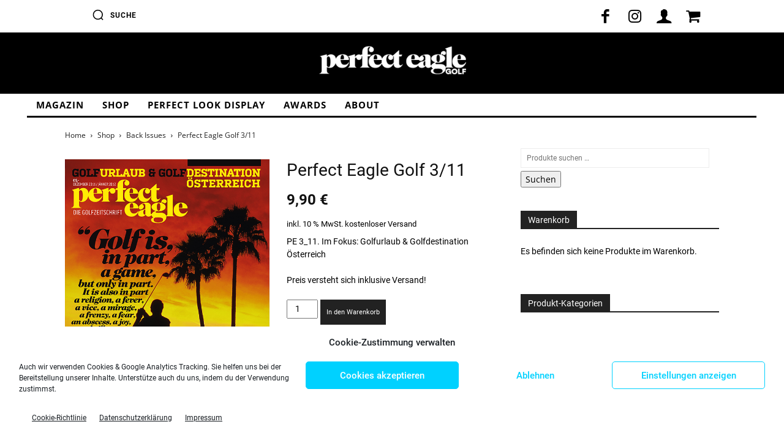

--- FILE ---
content_type: text/html; charset=UTF-8
request_url: https://www.perfect-eagle.com/wp-admin/admin-ajax.php?td_theme_name=Newspaper&v=12.7.3
body_size: -143
content:
{"879":60}